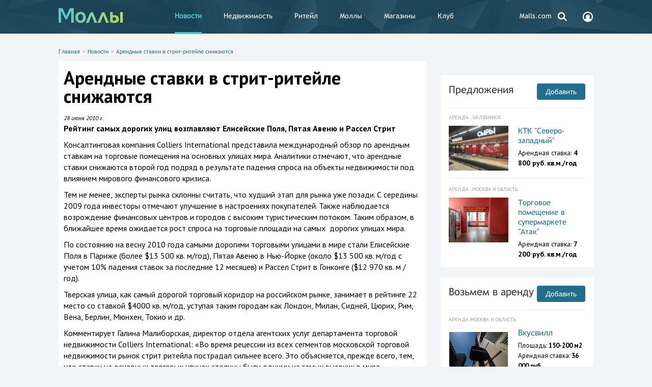

--- FILE ---
content_type: text/html; charset=UTF-8
request_url: https://www.malls.ru/rus/news/29456.shtml
body_size: 10964
content:
<!DOCTYPE HTML>
<html>
<head>
    <title>Арендные ставки в стрит-ритейле снижаются </title>
    <meta http-equiv="Content-Type" content="text/html; charset=UTF-8"/>
    <link rel="canonical" href="https://www.malls.ru/rus/news/29456.shtml" />
    <meta name="robots" content="index, follow, max-snippet:-1, max-image-preview:large, max-video-preview:-1"/>

    <meta name="viewport" content="width=device-width, initial-scale=1, user-scalable=no">
<!-- Google Analytics -->
<script>
	(function(i,s,o,g,r,a,m){i['GoogleAnalyticsObject']=r;i[r]=i[r]||function(){
		(i[r].q=i[r].q||[]).push(arguments)},i[r].l=1*new Date();a=s.createElement(o),
		m=s.getElementsByTagName(o)[0];a.async=1;a.src=g;m.parentNode.insertBefore(a,m)
	})(window,document,'script','https://www.google-analytics.com/analytics.js','ga');

	ga('create', 'UA-184157-1', 'auto');
	ga('send', 'pageview');
</script>
<!-- End Google Analytics -->
<!-- Google Tag Manager -->
<script>(function(w,d,s,l,i){w[l]=w[l]||[];w[l].push({'gtm.start':
new Date().getTime(),event:'gtm.js'});var f=d.getElementsByTagName(s)[0],
j=d.createElement(s),dl=l!='dataLayer'?'&l='+l:'';j.async=true;j.src=
'https://www.googletagmanager.com/gtm.js?id='+i+dl;f.parentNode.insertBefore(j,f);
})(window,document,'script','dataLayer','GTM-5J67JLD');</script>
<!-- End Google Tag Manager -->

<script>window.yaContextCb = window.yaContextCb || []</script>
<script src="https://yandex.ru/ads/system/context.js" async></script>

    <meta name="keywords" content="Арендные ставки в стрит-ритейле снижаются , торговые центры, торговые комплексы, магазины, моллы, бутики, гипермаркеты, аренда торговых площадей, реклама в торговых центрах" />
        <link href="/bitrix/cache/css/s1/mainpage_redisign/page_7c56ea42b487b41c1a544a9a93f0059a/page_7c56ea42b487b41c1a544a9a93f0059a_v1.css?1757536369194438" type="text/css"  rel="stylesheet" />
<link href="/bitrix/cache/css/s1/mainpage_redisign/template_698df627a491d9727db796dd78a735da/template_698df627a491d9727db796dd78a735da_v1.css?175753636961871" type="text/css"  data-template-style="true" rel="stylesheet" />
    <script>if(!window.BX)window.BX={};if(!window.BX.message)window.BX.message=function(mess){if(typeof mess==='object'){for(let i in mess) {BX.message[i]=mess[i];} return true;}};</script>
<script>(window.BX||top.BX).message({"JS_CORE_LOADING":"Загрузка...","JS_CORE_NO_DATA":"- Нет данных -","JS_CORE_WINDOW_CLOSE":"Закрыть","JS_CORE_WINDOW_EXPAND":"Развернуть","JS_CORE_WINDOW_NARROW":"Свернуть в окно","JS_CORE_WINDOW_SAVE":"Сохранить","JS_CORE_WINDOW_CANCEL":"Отменить","JS_CORE_WINDOW_CONTINUE":"Продолжить","JS_CORE_H":"ч","JS_CORE_M":"м","JS_CORE_S":"с","JSADM_AI_HIDE_EXTRA":"Скрыть лишние","JSADM_AI_ALL_NOTIF":"Показать все","JSADM_AUTH_REQ":"Требуется авторизация!","JS_CORE_WINDOW_AUTH":"Войти","JS_CORE_IMAGE_FULL":"Полный размер"});</script>

<script src="/bitrix/js/main/core/core.min.js?1757100988229643"></script>

<script>BX.Runtime.registerExtension({"name":"main.core","namespace":"BX","loaded":true});</script>
<script>BX.setJSList(["\/bitrix\/js\/main\/core\/core_ajax.js","\/bitrix\/js\/main\/core\/core_promise.js","\/bitrix\/js\/main\/polyfill\/promise\/js\/promise.js","\/bitrix\/js\/main\/loadext\/loadext.js","\/bitrix\/js\/main\/loadext\/extension.js","\/bitrix\/js\/main\/polyfill\/promise\/js\/promise.js","\/bitrix\/js\/main\/polyfill\/find\/js\/find.js","\/bitrix\/js\/main\/polyfill\/includes\/js\/includes.js","\/bitrix\/js\/main\/polyfill\/matches\/js\/matches.js","\/bitrix\/js\/ui\/polyfill\/closest\/js\/closest.js","\/bitrix\/js\/main\/polyfill\/fill\/main.polyfill.fill.js","\/bitrix\/js\/main\/polyfill\/find\/js\/find.js","\/bitrix\/js\/main\/polyfill\/matches\/js\/matches.js","\/bitrix\/js\/main\/polyfill\/core\/dist\/polyfill.bundle.js","\/bitrix\/js\/main\/core\/core.js","\/bitrix\/js\/main\/polyfill\/intersectionobserver\/js\/intersectionobserver.js","\/bitrix\/js\/main\/lazyload\/dist\/lazyload.bundle.js","\/bitrix\/js\/main\/polyfill\/core\/dist\/polyfill.bundle.js","\/bitrix\/js\/main\/parambag\/dist\/parambag.bundle.js"]);
</script>
<script>BX.Runtime.registerExtension({"name":"jquery","namespace":"window","loaded":true});</script>
<script>(window.BX||top.BX).message({"LANGUAGE_ID":"ru","FORMAT_DATE":"DD.MM.YYYY","FORMAT_DATETIME":"DD.MM.YYYY HH:MI:SS","COOKIE_PREFIX":"Malls","SERVER_TZ_OFFSET":"10800","UTF_MODE":"Y","SITE_ID":"s1","SITE_DIR":"\/","USER_ID":"","SERVER_TIME":1768990842,"USER_TZ_OFFSET":0,"USER_TZ_AUTO":"Y","bitrix_sessid":"54bd44293ebe98367b1ab2087fc0c1c7"});</script>


<script src="/bitrix/js/main/jquery/jquery-1.12.4.min.js?168915374597163"></script>
<script>BX.setJSList(["\/bitrix\/templates\/mainpage_redisign\/js\/show_phone_metrika.js","\/bitrix\/templates\/.default\/components\/bitrix\/search.form\/header_search\/script.js"]);</script>
<script>BX.setCSSList(["\/bitrix\/templates\/mainpage_redisign\/_css\/jquery.formstyler.css","\/bitrix\/templates\/mainpage_redisign\/_css\/style.css","\/bitrix\/templates\/mainpage_redisign\/_js\/fancybox\/jquery.fancybox-1.3.4.css","\/bitrix\/templates\/mainpage_redisign\/_css\/jquery-ui.css","\/bitrix\/templates\/mainpage_redisign\/_css\/slick.css","\/bitrix\/templates\/mainpage_redisign\/_css\/jquery.customselect.css","\/bitrix\/templates\/.default\/components\/bitrix\/search.form\/header_search\/style.css","\/bitrix\/templates\/mainpage_redisign\/styles.css","\/bitrix\/templates\/mainpage_redisign\/template_styles.css"]);</script>
<script>
					(function () {
						"use strict";

						var counter = function ()
						{
							var cookie = (function (name) {
								var parts = ("; " + document.cookie).split("; " + name + "=");
								if (parts.length == 2) {
									try {return JSON.parse(decodeURIComponent(parts.pop().split(";").shift()));}
									catch (e) {}
								}
							})("BITRIX_CONVERSION_CONTEXT_s1");

							if (cookie && cookie.EXPIRE >= BX.message("SERVER_TIME"))
								return;

							var request = new XMLHttpRequest();
							request.open("POST", "/bitrix/tools/conversion/ajax_counter.php", true);
							request.setRequestHeader("Content-type", "application/x-www-form-urlencoded");
							request.send(
								"SITE_ID="+encodeURIComponent("s1")+
								"&sessid="+encodeURIComponent(BX.bitrix_sessid())+
								"&HTTP_REFERER="+encodeURIComponent(document.referrer)
							);
						};

						if (window.frameRequestStart === true)
							BX.addCustomEvent("onFrameDataReceived", counter);
						else
							BX.ready(counter);
					})();
				</script>



    <script  src="/bitrix/cache/js/s1/mainpage_redisign/template_01863b9756521f09f1519f8d859e9f26/template_01863b9756521f09f1519f8d859e9f26_v1.js?17575363691241"></script>

    <meta content="summary" property="twitter:card">
<meta content="@mallsnews" property="twitter:site">
<meta content="2828253158" property="twitter:site:id">
<meta content="article" property="og:type">
<meta property="article:published_time" content="2013-08-06T12:04:33+03:00"/>
<meta property="article:modified_time" content="2020-06-13T11:59:44+03:00"/>
<meta content="Арендные ставки в стрит-ритейле снижаются " property="og:title">
<meta content="https://www.malls.ru/rus/news/29456.shtml" property="og:url">
<meta content="Рейтинг самых дорогих улиц возглавляют Елисейские Поля, Пятая Авеню и Рассел Стрит " name="description">
<meta content="Рейтинг самых дорогих улиц возглавляют Елисейские Поля, Пятая Авеню и Рассел Стрит " property="description">
<meta content="Рейтинг самых дорогих улиц возглавляют Елисейские Поля, Пятая Авеню и Рассел Стрит " property="og:description">
<meta property="og:image" content="https://www.malls.ru/upload/iblock/e97/e976f3974d46f725c85aff537ecad08c.gif" />
<meta property="og:image:width" content="180" />
<meta property="og:image:height" content="135" />
<meta name="twitter:card" content="summary_large_image"/>
<meta property="og:site_name" content="Malls.Ru" />
    	
    <link href="/news.rss" rel="alternate" type="application/rss+xml" title="Торговые центры, торговые комплексы, магазины - Моллы.Ru"/>
            <script>
        var baseurl = '/';
    </script>
<link rel="apple-touch-icon-precomposed" sizes="57x57" href="/apple-touch-icon-57x57.png" />
<link rel="apple-touch-icon-precomposed" sizes="114x114" href="/apple-touch-icon-114x114.png" />
<link rel="apple-touch-icon-precomposed" sizes="72x72" href="/apple-touch-icon-72x72.png" />
<link rel="apple-touch-icon-precomposed" sizes="144x144" href="/apple-touch-icon-144x144.png" />
<link rel="apple-touch-icon-precomposed" sizes="60x60" href="/apple-touch-icon-60x60.png" />
<link rel="apple-touch-icon-precomposed" sizes="120x120" href="/apple-touch-icon-120x120.png" />
<link rel="apple-touch-icon-precomposed" sizes="76x76" href="/apple-touch-icon-76x76.png" />
<link rel="apple-touch-icon-precomposed" sizes="152x152" href="/apple-touch-icon-152x152.png" />
<link rel="icon" type="image/png" href="/favicon-196x196.png" sizes="196x196" />
<link rel="icon" type="image/png" href="/favicon-96x96.png" sizes="96x96" />
<link rel="icon" type="image/png" href="/favicon-32x32.png" sizes="32x32" />
<link rel="icon" type="image/png" href="/favicon-16x16.png" sizes="16x16" />
<link rel="icon" type="image/png" href="/favicon-128.png" sizes="128x128" />
<meta name="application-name" content="&nbsp;"/>
<meta name="msapplication-TileColor" content="#FFFFFF" />
<meta name="msapplication-TileImage" content="/mstile-144x144.png" />
<meta name="msapplication-square70x70logo" content="/mstile-70x70.png" />
<meta name="msapplication-square150x150logo" content="/mstile-150x150.png" />
<meta name="msapplication-wide310x150logo" content="/mstile-310x150.png" />
<meta name="msapplication-square310x310logo" content="/mstile-310x310.png" />

</head>
<body class="open">

<!-- Google Tag Manager (noscript) -->
<noscript><iframe src="https://www.googletagmanager.com/ns.html?id=GTM-5J67JLD"
height="0" width="0" style="display:none;visibility:hidden"></iframe></noscript>
<!-- End Google Tag Manager (noscript) -->

<div class="fader"></div>
<div id="big-gallery">
    <div class="big-gallery">
	<div class="prev disabled"></div>
	<div class="next"></div>
	<div class="container"><div class="big-img"></div><div class="small"></div><div class="big">Арендные ставки в стрит-ритейле снижаются </div>
		<ul class="mini"></ul>
	</div>
	<span class="close"><span><span></span></span></span>
</div></div><div class="b_header">
    <div class="b_wrapper">
        <div class="header__logo">
            <object data='/bitrix/templates/mainpage_redisign/_i/logo.svg'>
                <img src='/bitrix/templates/mainpage_redisign/_i/logo_new.png'/>
            </object>
            <a href="/"></a>        </div>
            <div class="header_nav__toggle"></div>
    <div class="header__nav">
        <ul>
                                                <li>
                        <a class="desktop__hidden icon" style="background: url(SITE_TEMPLATE_PATH/_i/login_icon.svg) no-repeat 25px 12px;" href="/personal/register.php" title="Вход и регистрация">
                            Вход и регистрация                        </a>
                    </li>
                                                                <li class=" active">
                        <strong>
                            <a  href="/rus/news/" title="Новости">
                                Новости                            </a>
                        </strong>
                    </li>
                                                                <li>
                        <a class="" href="/rus/rent/" title="Недвижимость">
                            Недвижимость                        </a>
                    </li>
                                                                <li>
                        <a class="" href="/rus/application/" title="Ритейл">
                            Ритейл                        </a>
                    </li>
                                                                <li>
                        <a class="" href="/rus/malls/" title="Моллы">
                            Моллы                        </a>
                    </li>
                                                                <li>
                        <a class="" href="/rus/shops/" title="Магазины">
                            Магазины                        </a>
                    </li>
                                                                <li>
                        <a class="" href="/rus/services/" title="Клуб">
                            Клуб                        </a>
                    </li>
                                                                <li>
                        <a class="desktop__hidden" href="/rus/more/about/" title="О сайте">
                            О сайте                        </a>
                    </li>
                                                                <li>
                        <a class="desktop__hidden" href="/rus/more/advertisement/" title="Реклама">
                            Реклама                        </a>
                    </li>
                                                                <li>
                        <a class="" href="https://www.malls.com?utm_source=mallsru&utm_medium=partner&utm_campaign=menulink" title="Malls.com">
                            Malls.com                        </a>
                    </li>
                                    </ul>
    </div>
        <div class="header__search">
    <a href="#">
        <svg width="24px" height="24px" viewBox="0 0 24 24" version="1.1" xmlns="http://www.w3.org/2000/svg" xmlns:xlink="http://www.w3.org/1999/xlink">
            <g id="Symbols" stroke="none" stroke-width="1" fill="none" fill-rule="evenodd">
                <g id="search">
                    <g>
                        <circle class="svg_c" stroke="#FFFFFF" stroke-width="2.5" cx="10.08" cy="10.08" r="5.95"></circle>
                        <rect class="svg" fill="#FFFFFF" transform="translate(17.604424, 17.124424) rotate(-45.000000) translate(-17.604424, -17.124424) " x="16.4044243" y="13.2844243" width="2.4" height="7.68"></rect>
                    </g>
                </g>
            </g>
        </svg>
    </a>
    <form class="header_search__form" action="/search/">
        <input placeholder="Поиск по сайту" class="header_search__input" type="text" name="q" />
        <button class="header_search_submit" type="submit">
            <svg width="24px" height="24px" viewBox="0 0 24 24" version="1.1" xmlns="http://www.w3.org/2000/svg" xmlns:xlink="http://www.w3.org/1999/xlink">
                <g id="Symbols" stroke="none" stroke-width="1" fill="none" fill-rule="evenodd">
                    <g id="search">
                        <g>
                            <circle class="svg_c" stroke="#FFFFFF" stroke-width="2.5" cx="10.08" cy="10.08" r="5.95"></circle>
                            <rect class="svg" fill="#FFFFFF" transform="translate(17.604424, 17.124424) rotate(-45.000000) translate(-17.604424, -17.124424) " x="16.4044243" y="13.2844243" width="2.4" height="7.68"></rect>
                        </g>
                    </g>
                </g>
            </svg>
        </button>
    </form>
</div>        <div class="header__cabinet">
            <a href="/personal/register.php">
                <svg width="24px" height="24px" viewBox="0 0 24 24" version="1.1" xmlns="http://www.w3.org/2000/svg" xmlns:xlink="http://www.w3.org/1999/xlink">
                    <g id="Symbols" stroke="none" stroke-width="1" fill="none" fill-rule="evenodd">
                        <g id="account">
                            <g>
                                <path class="svg" d="M12.0000333,22 C6.48574309,22 2,17.5142718 2,12 C2,6.48572817 6.48567654,2 12.0000333,2 C17.51439,2 22,6.48572817 22,12 C22,17.5142718 17.5143235,22 12.0000333,22 Z M12.0000333,4.22220004 C7.71114831,4.22220004 4.22220743,7.71106275 4.22220743,12 C4.22220743,13.7815002 4.83055094,15.4198495 5.84166165,16.7324988 C6.94840627,15.8596841 8.2116125,15.2343722 9.56259962,14.891968 C8.56972391,14.1481955 7.92584212,12.9625918 7.92584212,11.6295779 C7.92584212,9.38348607 9.75386745,7.55553337 11.9999002,7.55553337 C14.2459994,7.55553337 16.0739582,9.38355262 16.0739582,11.6295779 C16.0739582,12.9623921 15.4302761,14.1479293 14.4375335,14.8917018 C15.7887868,15.2337732 17.0523258,15.8584197 18.1596694,16.7304357 C19.1699815,15.417986 19.7776595,13.7804354 19.7776595,11.9999334 C19.7777926,7.7111293 16.2889182,4.22220004 12.0000333,4.22220004 Z" id="Path" fill="#FFFFFF"></path>
                            </g>
                        </g>
                    </g>
                </svg>
            </a>
        </div>
    </div>
</div>

<div class="b_content b_wrapper ">
    
    <div class="b_topbanner">
        <!--'start_frame_cache_y0XwfU'--><script async src="//pagead2.googlesyndication.com/pagead/js/adsbygoogle.js"></script>  <div class="place">
    <!--AdFox START-->
<!--malls.ru-->
<!--Площадка: malls.ru / * / *-->
<!--Тип баннера: Топ-->
<!--Расположение: верх страницы-->
<div id="adfox_17207234379413794"></div>
<script>
    window.yaContextCb.push(()=>{
        Ya.adfoxCode.create({
            ownerId: 203740,
            containerId: 'adfox_17207234379413794',
            params: {
                pp: 'g',
                ps: 'bmrm',
                p2: 'geif'
            }
        })
    })
</script>
<br>  </div>
<!--'end_frame_cache_y0XwfU'-->    </div>

    



            <div class="content__head">
            <nav class="path"><a href="/" title="Главная">Главная</a><span></span><a href="/rus/news/" title="Новости">Новости</a><span></span><a href="/rus/news/29456.shtml" title="Арендные ставки в стрит-ритейле снижаются ">Арендные ставки в стрит-ритейле снижаются </a></nav>                    </div>
        <div class="content__leftcol">
        
<article itemscope itemtype="http://schema.org/Article" class="article content__white">
    <h1 itemprop="name">Арендные ставки в стрит-ритейле снижаются </h1>



			
	   <i itemprop="datePublished" content="2010-06-28" class="date_news">28 июня 2010 г.</i>
		<br>

<p><strong><span itemprop="description">Рейтинг самых дорогих улиц возглавляют Елисейские Поля, Пятая Авеню и Рассел Стрит </span></strong></p>


<div id="cnt_rb_251311" class="cnt32_rl_bg_str" data-id="251311"></div>

        

<!--'start_frame_cache_2DJmFo'--><script async src="//pagead2.googlesyndication.com/pagead/js/adsbygoogle.js"></script>  <div class="place">
      </div>
<!--'end_frame_cache_2DJmFo'-->    
        
<p>
		<span itemprop="articleBody"><P>Консалтинговая компания Colliers International представила международный обзор по арендным ставкам на торговые помещения на основных улицах мира. Аналитики отмечают, что арендные ставки снижаются второй год подряд в результате падения спроса на объекты недвижимости под влиянием мирового финансового кризиса. </P>
<P>Тем не менее, эксперты рынка склонны считать, что худший этап для рынка уже позади. С середины 2009 года инвесторы отмечают улучшение в настроениях покупателей. Также наблюдается возрождение финансовых центров и городов с высоким туристическим потоком. Таким образом, в ближайшее время ожидается рост спроса на торговые площади на самых &nbsp;дорогих улицах мира. </P>
<P>По состоянию на весну 2010 года самыми дорогими торговыми улицами в мире стали Елисейские Поля в Париже (более $13 500 кв. м/год), Пятая Авеню в Нью-Йорке (около $13 500 кв. м/год с учетом 10% падения ставок за последние 12 месяцев) и Рассел Стрит в Гонконге ($12 <ST: w:st="on" ProductID="970 кв. м" metricconverter>970 кв. м</ST:> / год).</P>
<P>Тверская улица, как самый дорогой торговый коридор на российском рынке, занимает в рейтинге 22 место со ставкой $4000 кв. м/год, уступая таким городам как Лондон, Милан, Сидней, Цюрих, Рим, Вена, Берлин, Мюнхен, Токио и др. </P>
<P>Комментирует Галина Малиборская, директор отдела агентских услуг департамента торговой недвижимости Colliers International: «Во время рецессии из всех сегментов московской торговой недвижимости рынок стрит ритейла пострадал сильнее всего. Это объясняется, прежде всего, тем, что ставки на основных торговых улицах столицы были одними из самых высоких в мире. </P>
<P>В докризисный период арендаторы были готовы поддерживать такой уровень, фактически оплачивая «дорогую витрину». Во время спада такой подход стал неприемлемым для многих арендаторов, чем и было вызвано сильное падение спроса в сегменте стрит ритейла и, соответственно, снижение ставок. С другой стороны арендодатели не были готовы заключать долгосрочные договоры, понимая, что ситуация будет меняться, что уже постепенно происходит». </P></p>

<p>

		<!--'start_frame_cache_ALOAcH'--><script async src="//pagead2.googlesyndication.com/pagead/js/adsbygoogle.js"></script>  <div class="place">
    <!--AdFox START-->
<!--malls.ru-->
<!--Площадка: malls.ru / * / *-->
<!--Тип баннера: Адаптив-->
<!--Расположение: середина страницы-->
<div id="adfox_172297083026433794"></div>
<script>
    window.yaContextCb.push(()=>{
        Ya.adfoxCode.create({
            ownerId: 203740,
            containerId: 'adfox_172297083026433794',
            params: {
                pp: 'h',
                ps: 'bmrm',
                p2: 'gedi'
            }
        })
    })
</script>  </div>
<!--'end_frame_cache_ALOAcH'--></p>
  <table cellpadding="0" cellspacing="0" border="0">
	<tr><td>
		<a href="https://t.me/mallsru" target="_blank"><img src="https://www.malls.ru/upload/medialibrary/220/telegram.png" width="50" height="50" border="0" alt="Telegram Моллы"></a>
	</td>
	<td><b>Читайте новости, комментарии экспертов и эксклюзивные материалы в <a href="https://t.me/mallsru" target="_blank">Telegram-канале Моллы.ру</a>.</b>
</td></td></table>  
            
		 
            
	
        		</span>
<br>
            	
 <!--
-->

	
<div id="content_rb_122089" class="content_rb" data-id="122089"></div>

</article><div align="center"><!-- Yandex.RTB C-A-267750-18 -->
<div id="yandex_rtb_C-A-267750-18"></div>
<script>window.yaContextCb.push(()=>{
  Ya.Context.AdvManager.renderWidget({
    renderTo: 'yandex_rtb_C-A-267750-18',
    blockId: 'C-A-267750-18'
  })
})</script>

C-A-267750-18</div><br>
<div align="center"><!-- Yandex Native Ads C-A-267750-18 -->
<div id="yandex_rtb_C-A-267750-18"></div>
<script>window.yaContextCb.push(()=>{
  Ya.Context.AdvManager.renderWidget({
    renderTo: 'yandex_rtb_C-A-267750-18',
    blockId: 'C-A-267750-18'
  })
})</script></div><br>
<br>



  </div>

<div class="content__rightcol">
        <div class="banner__adv right_banner">
        <!--'start_frame_cache_Zg1Ab0'--><script async src="//pagead2.googlesyndication.com/pagead/js/adsbygoogle.js"></script>  <div class="place">
    <div align="center">
<!-- Yandex.RTB R-A-267750-1 -->
<div id="yandex_rtb_R-A-267750-1"></div>
<script type="text/javascript">
    (function(w, d, n, s, t) {
        w[n] = w[n] || [];
        w[n].push(function() {
            Ya.Context.AdvManager.render({
                blockId: "R-A-267750-1",
                renderTo: "yandex_rtb_R-A-267750-1",
                async: true
            });
        });
        t = d.getElementsByTagName("script")[0];
        s = d.createElement("script");
        s.type = "text/javascript";
        s.src = "//an.yandex.ru/system/context.js";
        s.async = true;
        t.parentNode.insertBefore(s, t);
    })(this, this.document, "yandexContextAsyncCallbacks");
</script>
</div>
<br>  </div>
<!--'end_frame_cache_Zg1Ab0'-->    </div>
                    <!--'start_frame_cache_MoecjV'--><script async src="//pagead2.googlesyndication.com/pagead/js/adsbygoogle.js"></script>  <div class="place">
      </div>
<!--'end_frame_cache_MoecjV'-->                <br />

			 

<div class="content__typical content_rent__inner">
        <a class="content__title" href="/rus/rent/">Предложения</a>
    <a class="content_add__btn" href="/rus/rent/suggestions/" title="Добавить">Добавить</a>
    <div class="separate__line"></div>
    <div class="content_rent__list">
                    <div class="content_rent__item">
                <div class="content_rent__type">
                    Аренда                    , Челябинск                </div>

                                    <div class="content_rent__photo">
                        <a href="/rus/rent/suggestions/id178138.shtml" title="КТК &quot;Северо-западный&quot;">
                            <img src="/upload/resize_cache/iblock/ca4/j569o357dx26flx8pyi8c2vb3xk8usg8/127_95_140cd750bba9870f18aada2478b24840a/IMG_20210331_144406.jpg" alt="КТК &quot;Северо-западный&quot;">
                        </a>
                    </div>
                                <div class="content_rent__descr ">
                    <a class="content_rent__name" href="/rus/rent/suggestions/id178138.shtml" title="КТК &quot;Северо-западный&quot;">
                        КТК &quot;Северо-западный&quot;                    </a>
                    <div class="content_rent__chars">
                                                                                                                <p>Арендная ставка: <span
                                            class="bold">4 800 руб.                                        кв.м./год</span></p>
                                                                        </div>
                </div>
            </div>

                    <div class="content_rent__item">
                <div class="content_rent__type">
                    Аренда                    , Москва и область                </div>

                                    <div class="content_rent__photo">
                        <a href="/rus/rent/suggestions/id172429.shtml" title="Торговое помещение в супермаркете &quot;Атак&quot;">
                            <img src="/upload/resize_cache/iblock/499/jfrxzpr2r46wmqqawjrj6m5wfuhat6s8/127_95_140cd750bba9870f18aada2478b24840a/Arenda-magazina-1640-kv.m._2.jpg" alt="Торговое помещение в супермаркете &quot;Атак&quot;">
                        </a>
                    </div>
                                <div class="content_rent__descr ">
                    <a class="content_rent__name" href="/rus/rent/suggestions/id172429.shtml" title="Торговое помещение в супермаркете &quot;Атак&quot;">
                        Торговое помещение в супермаркете &quot;Атак&quot;                    </a>
                    <div class="content_rent__chars">
                                                                                                                <p>Арендная ставка: <span
                                            class="bold">7 200 руб.                                        кв.м./год</span></p>
                                                                        </div>
                </div>
            </div>

            </div>
</div>

<div class="content__typical content_application__inner">
        <a class="content__title" href="/rus/application/">Возьмем в аренду</a>
    <a class="content_add__btn" href="/rus/application/add/" title="Добавить">Добавить</a>
    <div class="separate__line"></div>
    <div class="content_application__list">
                    <div class="content_rent__item">
                <div class="content_rent__type">
                    Аренда
                                            Москва и область                                    </div>
                                    <div class="content_rent__photo content_application__photo">
                        <a href="/rus/application/id184264.shtml" title="Вкусвилл">
                            <img src="/upload/resize_cache/iblock/ffc/xuwlzbe0b6sphrmpihjzavn0blyjcqgp/127_95_140cd750bba9870f18aada2478b24840a/ecc113b8fc2c92f85a7e2.jpg" alt="Вкусвилл">
                        </a>
                    </div>
                                <div class="content_rent__descr ">
                    <a class="content_rent__name" href="/rus/application/id184264.shtml" title="Вкусвилл">
                        Вкусвилл                    </a>
                    <div class="content_rent__chars">
                                                    <p>Площадь: <span class="bold">150-200 м2</span></p>
                        	                                                <p>Арендная ставка: <span
                                        class="bold">36 000 руб.</span>
                            </p>
                                            </div>
                </div>
            </div>
            </div>
</div><br>    <div class="content__typical content_malls__vertical">
        <a class="content__title" href="/rus/malls/">Каталог моллов</a>
        <a class="content_add__btn" href="/rus/malls/add/" title="Добавить">Добавить</a>
        <div class="separate__line"></div>
        <div class="content_malls__list">
			                            <div class="content_malls__item">
                                            <div class="content_malls__photo">
                            <a href="/rus/malls/konfityur-zheleznodorozhnyy.shtml" title="Конфитюр Железнодорожный">
                                <img src="/upload/resize_cache/iblock/64c/382_287_2899b8fcd819c3a6b4f6b61c0642d5b9a/IMAG0240.jpg" alt="Конфитюр Железнодорожный">
                            </a>
                        </div>
                                        <div class="content_malls__descr ">
                        <a class="content_malls__name" href="/rus/malls/konfityur-zheleznodorozhnyy.shtml"
                           title="Конфитюр Железнодорожный">
                            Конфитюр Железнодорожный                        </a>
                                                    <p>Площадь: 15 500 м2</p>
                                                                            <p>Адрес: г. Балашиха, мкр. Железнодорожный ул. Рождественская</p>
                                                                            <p>                                Твое, Л' Этуаль, O'Stin, , Глория Джинс, Лента, Zarina</p>
                                                                            <div class="content_malls__region">Москва и область</div>
                                            </div>
                </div>
        </div>
    </div>
	<div id="content_rb_127655" class="content_rb" data-id="127655"></div>
  <div class="place">
      </div>
                <!--'start_frame_cache_SyEEG1'--><script async src="//pagead2.googlesyndication.com/pagead/js/adsbygoogle.js"></script>  <div class="place">
      </div>
<!--'end_frame_cache_SyEEG1'--><br />
<!--'start_frame_cache_pVYwEG'--><script async src="//pagead2.googlesyndication.com/pagead/js/adsbygoogle.js"></script>  <div class="place">
      </div>
<!--'end_frame_cache_pVYwEG'-->    
    </div>
</div>
<div class="banner__adv top desctop">
    <!--'start_frame_cache_uMP05O'--><script async src="//pagead2.googlesyndication.com/pagead/js/adsbygoogle.js"></script>  <div class="place">
    <!-- Yandex.RTB R-A-267750-4 -->
<div id="yandex_rtb_R-A-267750-4"></div>
<script type="text/javascript">
    (function(w, d, n, s, t) {
        w[n] = w[n] || [];
        w[n].push(function() {
            Ya.Context.AdvManager.render({
                blockId: "R-A-267750-4",
                renderTo: "yandex_rtb_R-A-267750-4",
                async: true
            });
        });
        t = d.getElementsByTagName("script")[0];
        s = d.createElement("script");
        s.type = "text/javascript";
        s.src = "//an.yandex.ru/system/context.js";
        s.async = true;
        t.parentNode.insertBefore(s, t);
    })(this, this.document, "yandexContextAsyncCallbacks");
</script>  </div>
<!--'end_frame_cache_uMP05O'--></div>
<div class="banner__adv top mobile">
    <!--'start_frame_cache_hG8wzQ'--><script async src="//pagead2.googlesyndication.com/pagead/js/adsbygoogle.js"></script>  <div class="place">
      </div>
<!--'end_frame_cache_hG8wzQ'--></div>
<div class="b_footer">
    <div class="b_wrapper">
        <div class="footer__nav footer__nav_l">
                <ul>
                                <li class="desktop__hidden"><a href="/personal/register.php" title="Вход и регистрация">Вход и регистрация</a></li>
                                        <li class="active "><strong>Новости</strong></li>
                                        <li class=""><a href="/rus/rent/" title="Недвижимость">Недвижимость</a></li>
                                        <li class=""><a href="/rus/application/" title="Ритейл">Ритейл</a></li>
                                        <li class=""><a href="/rus/malls/" title="Моллы">Моллы</a></li>
                                        <li class=""><a href="/rus/shops/" title="Магазины">Магазины</a></li>
                                        <li class=""><a href="/rus/services/" title="Клуб">Клуб</a></li>
                                        <li class="desktop__hidden"><a href="/rus/more/about/" title="О сайте">О сайте</a></li>
                                        <li class="desktop__hidden"><a href="/rus/more/advertisement/" title="Реклама">Реклама</a></li>
                                        <li class=""><a href="https://www.malls.com?utm_source=mallsru&utm_medium=partner&utm_campaign=menulink" title="Malls.com">Malls.com</a></li>
                    </ul>
        </div>
        <div class="footer__nav footer__nav_r">
                <ul>
                                <li class=""><a href="/rus/more/about/" title="О сайте">О сайте</a></li>
                                        <li class=""><a href="/rus/more/info_placing/" title="Торговым центрам">Торговым центрам</a></li>
                                        <li class=""><a href="/rus/more/info_placing/magazinam/" title="Магазинам">Магазинам</a></li>
                                        <li class=""><a href="/rus/more/advertisement/" title="Реклама">Реклама</a></li>
                                        <li class=""><a href="/rus/more/feedback/" title="Пишите нам">Пишите нам</a></li>
                                        <li class=""><a href="/rus/more/team/" title="Вакансии">Вакансии</a></li>
                                        <li class=""><a href="/rus/more/about_eng/" title="About us">About us</a></li>
                    </ul>
        </div>
        <a href="/" class="footer__logo">
			<object data='/bitrix/templates/mainpage_redisign/_i/logo.svg'>
				<img src='/bitrix/templates/mainpage_redisign/_i/logo_new.png'/>
			</object>
        </a>
        <div class="footer__disclaimer" title="Сайт предназначен для просмотра лицами от 16 лет">16+</div>
                <div class="footer__search_links">
            <a href="/rus/malls/" title="Торговые центры">Торговые центры</a>, <a href="/rus/rent/"
                                                                                  title="коммерческая недвижимость">коммерческая
                недвижимость</a> и <a href="/rus/shops/"
                                      title="магазины">ритейл</a>.<br>
            <span>Розничные сети</span>
            <sup>1060</sup> и
            <span>торговые центры</span>
            <sup>966</sup>
        </div>
        <div class="footer__separator"></div>
        <div class="footer__site_info">
            <strong>© 2005 — 2026 Моллы.Ру</strong>, свидетельство о регистрации СМИ № ФС77-25857.
            <br/>
            <a href="/rus/terms/" target="_blank" title="О персональных данных">О персональных данных</a>.
        </div>
        <div class="footer__counters">
            <ul>
                <li>

<!-- Yandex.Metrika informer -->
<a href="https://metrika.yandex.ru/stat/?id=51030434&amp;from=informer"
target="_blank" rel="nofollow"><img src="https://informer.yandex.ru/informer/51030434/3_1_FFFFFFFF_EFEFEFFF_0_pageviews"
style="width:88px; height:31px; border:0;" alt="Яндекс.Метрика" title="Яндекс.Метрика: данные за сегодня (просмотры, визиты и уникальные посетители)" class="ym-advanced-informer" data-cid="51030434" data-lang="ru" /></a>
<!-- /Yandex.Metrika informer -->


                </li>
                <li>
                    <a href="//www.liveinternet.ru/click" target="_blank">
                        <img
                                src="//counter.yadro.ru/logo?14.11"
                                title="LiveInternet: показано число просмотров за 24 часа, посетителей за 24 часа и за сегодня"
                                alt="" border="0" width="88" height="31"/>
                    </a>

<!-- Rating@Mail.ru counter -->
<script type="text/javascript">
var _tmr = window._tmr || (window._tmr = []);
_tmr.push({id: "895478", type: "pageView", start: (new Date()).getTime()});
(function (d, w, id) {
  if (d.getElementById(id)) return;
  var ts = d.createElement("script"); ts.type = "text/javascript"; ts.async = true; ts.id = id;
  ts.src = "https://top-fwz1.mail.ru/js/code.js";
  var f = function () {var s = d.getElementsByTagName("script")[0]; s.parentNode.insertBefore(ts, s);};
  if (w.opera == "[object Opera]") { d.addEventListener("DOMContentLoaded", f, false); } else { f(); }
})(document, window, "topmailru-code");
</script><noscript><div>
<img src="https://top-fwz1.mail.ru/counter?id=895478;js=na" style="border:0;position:absolute;left:-9999px;" alt="Top.Mail.Ru" />
</div></noscript>
<!-- //Rating@Mail.ru counter -->

                </li>
            </ul>

            <span>
 <!-- 
                <strong>Нашли ошибку?</strong><br>
                Выделите текст и нажмите: CTRL и Enter
-->
            </span>
        </div>
    </div>
</div>


<link href='//fonts.googleapis.com/css?family=PT+Sans:400,700,400italic,700italic&subset=latin,cyrillic'
        rel='stylesheet' async type='text/css'/>


<!--[if lte IE 7]>
<link href="/bitrix/templates/mainpage_redisign/_css/ie7.css" rel="stylesheet" type="text/css"/><![endif]-->
<!--[if lte IE 8]>
<link href="/bitrix/templates/mainpage_redisign/_css/ie8.css" rel="stylesheet" type="text/css"/>
<script type="text/javascript" src="/bitrix/templates/mainpage_redisign/_js/html5support.js"></script>
<![endif]-->
<!--[if IE 9]>
<link href="/bitrix/templates/mainpage_redisign/css/ie9.css" rel="stylesheet" type="text/css"/><![endif]-->


<script src="/bitrix/templates/mainpage_redisign/_js/jquery-ui.js"></script>
<script type="text/javascript" src="/bitrix/templates/mainpage_redisign/_js/jquery.popupWindow.js"></script>
<script type="text/javascript" src="/bitrix/templates/mainpage_redisign/_js/jquery-migrate-1.2.1.min.js"></script>
<script type="text/javascript" src="/bitrix/templates/mainpage_redisign/_js/fancybox/jquery.fancybox-1.3.4.js"></script>
<script type="text/javascript" src="/bitrix/templates/mainpage_redisign/_js/markerclusterer.js"></script>
<script type="text/javascript" src="/bitrix/templates/mainpage_redisign/_js/FullScreenControl.js"></script>
<script type="text/javascript" src="/bitrix/templates/mainpage_redisign/_js/malls.js"></script>
<script type="text/javascript" src="/bitrix/templates/mainpage_redisign/_js/main.js"></script>
<script type="text/javascript" src="//cdn.jsdelivr.net/npm/slick-carousel@1.8.1/slick/slick.min.js"></script>
<script type="text/javascript" src="/bitrix/templates/mainpage_redisign/_js/jquery.formstyler.min.js"></script>
<script type="text/javascript" src="/bitrix/templates/mainpage_redisign/_js/jquery.customselect.min.js"></script>
<script type="text/javascript" src="/bitrix/templates/mainpage_redisign/_js/main_new.js?v=1"></script>

</body>
</html>


--- FILE ---
content_type: text/html; charset=utf-8
request_url: https://aflt.market.yandex.ru/widgets/service?appVersion=4e3c53b3d5b5ecec91b93b9c3c0637f348aa0ce5
body_size: 490
content:

        <!DOCTYPE html>
        <html>
            <head>
                <title>Виджеты, сервисная страница!</title>

                <script type="text/javascript" src="https://yastatic.net/s3/market-static/affiliate/2393a198fd495f7235c2.js" nonce="ccsuwmXhhpHR11nEu33Icw=="></script>

                <script type="text/javascript" nonce="ccsuwmXhhpHR11nEu33Icw==">
                    window.init({"browserslistEnv":"legacy","page":{"id":"affiliate-widgets:service"},"request":{"id":"1768990847354\u002F90f76d0cb4b82edc1a461147e3480600\u002F1"},"metrikaCounterParams":{"id":45411513,"clickmap":true,"trackLinks":true,"accurateTrackBounce":true}});
                </script>
            </head>
        </html>
    